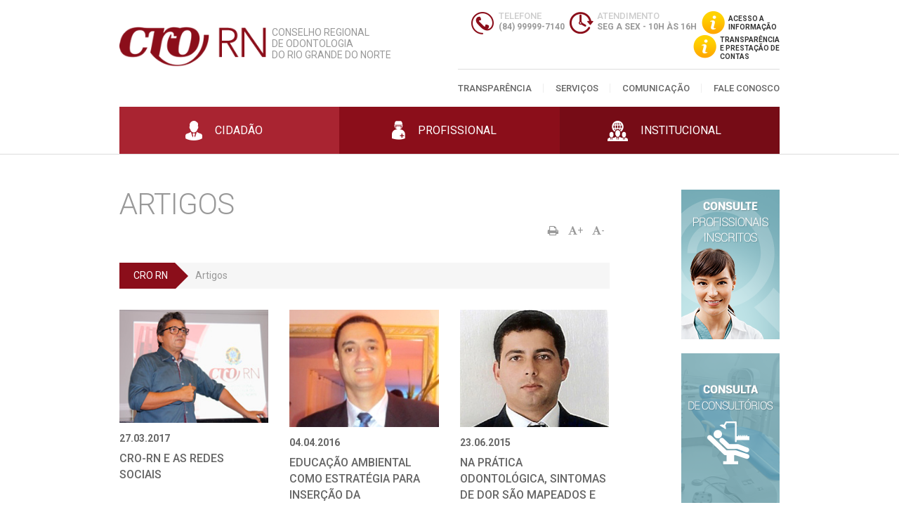

--- FILE ---
content_type: text/html; charset=UTF-8
request_url: https://www.crorn.org.br/artigos/2
body_size: 5405
content:


<!DOCTYPE html>
<html>
   <head>
      <meta charset="utf-8">
      <title>CRO RN | Conselho Regional de Odontologia do RN</title>

      <link rel="shortcut icon" href="/assets/images/favicon.ico">

      <link href='https://fonts.googleapis.com/css?family=Roboto:400,300,300italic,400italic,500italic,500,700,700italic,900,900italic' rel='stylesheet' type='text/css'>

      <link rel="stylesheet" type="text/css" href="/assets/plugins/owl.carousel.2.0.0-beta.2.4/assets/owl.carousel.css">

      <link rel="stylesheet" type="text/css" href="/assets/plugins/font-awesome-4.6.3/css/font-awesome.min.css">

      <link rel="stylesheet" type="text/css" href="/assets/plugins/lightGallery/dist/css/lightgallery.min.css">

      <link rel="stylesheet" type="text/css" href="/assets/css/style.css">

      <meta name="viewport" content="width=device-width, initial-scale=1, maximum-scale=1, user-scalable=no">

      <!-- Global site tag (gtag.js) - Google Analytics -->
      <script async src="https://www.googletagmanager.com/gtag/js?id=UA-139128678-1"></script>
      <script>
         window.dataLayer = window.dataLayer || [];
         function gtag(){dataLayer.push(arguments);}
         gtag('js', new Date());

         gtag('config', 'UA-139128678-1');
      </script>
   </head>
   <body>






      <section id="nuvem" class="hidden-lg hidden-md">
         <div class="container">
            <nav>
               <ul class="clearfix">
   <li>
      <a href="/contas" class="">Transparência</a>   </li>

   <li>
      <a href="#" class="">Serviços</a>
      <ul>
        <li>
            <a href="https://cro-rn.implanta.net.br/servicosonline/Publico/ConsultaInscritos/" target="_blank">Profissionais</a>
         </li>
         <li>
            <a href="https://cro-rn.implanta.net.br/servicosonline/Publico/ConsultaInscritos/" target="_blank">Empresas</a>
         </li>
         <li>
            <a href="https://cro-rn.implanta.net.br/servicosonline/Publico/PreCadastro/" target="_blank">Como se Registrar</a>
         </li>
         <li>
            <a href="https://cro-rn.implanta.net.br/servicosonline/" target="_blank">Atualização Cadastral</a>
         </li>
         <li>
            <a href="/consultorios/cadastrar">Cadastre seu Consultório</a>
         </li>
         <li>
            <a href="https://cro-rn.implanta.net.br/servicosonline/" target="_blank">Boleto Bancário</a>
         </li>
         <li>
            <a href="/cursos/consulta-certificado">Certificados</a>
         </li>
         <li>
            <a href="https://cro-rn.implanta.net.br/servicosonline/" target="_blank">Certidões</a>
         </li>
      </ul>
   </li>

   <li>
      <a href="#" class="">Comunicação</a>      <ul>
         <li>
            <a href="/aniversariantes">Aniversariantes</a>
         </li>
         <li>
            <a href="/agenda">Agenda</a>
         </li>
         <li>
            <a href="/artigos">Artigos</a>
         </li>
         <li>
            <a href="/albuns">Fotos</a>
         </li>
         <li>
            <a href="/noticias">Notícias</a>
         </li>
         <li>
            <a href="/videos">Vídeos</a>
         </li>
         <li>
            <a href="/jornais">Jornais</a>
         </li>
      </ul>
   </li>

   <li>
      <a href="/fale-conosco" class="">Fale Conosco</a>   </li>
</ul>            </nav>
         </div><!-- .container -->
      </section><!-- #nuvem -->

      <header id="topo">
         <div class="container">

            <div class="row row-no-margin">
               <div class="col-md-5 col-sm-6 col-xs-8">

                  <div id="logo">
                     <a href="/">
                        <img src="/assets/images/logo.png" alt="CRN RN">
                     </a>
                                                             <p class="hidden-sm hidden-xs">CONSELHO REGIONAL<br> DE ODONTOLOGIA<br> DO RIO GRANDE DO NORTE</p>
                  </div><!-- #logo -->

               </div><!-- . -->

               <div class="col-md-7 col-sm-6 col-xs-4">

                  <div class="text-right hidden-sm hidden-xs">
                     <div class="pt15 pb15">

                        <div class="i">
                           <span class="sprite _0_3"></span>
                           <span>Telefone</span>
                           <p>(84) 99999-7140</p>
                        </div><!-- i -->

                        <div class="i">
                           <span class="sprite _0_4"></span>
                           <span>Atendimento</span>
                           <p>SEG A SEX - 10H ÀS 16H</p>
                        </div><!-- i -->

                        <a href="/contas" id="acesso" class="nav-info-btn">
                           <span class="sprite _0_5"></span>
                           <span>Acesso a<br> informação</span>
                        </a><!-- #acesso -->
                        <a href="/transparencia" id="acesso-contas" class="nav-info-btn">
                           <span class="sprite _0_5"></span>
                           <span>Transparência<br>e prestação de<br>contas</span>
                        </a><!-- #prestação de contas -->
                     </div>
                  </div><!-- .text-right -->

                  <div class="text-right hidden-lg hidden-md">
                     <button id="abrir">
                        <span class="ion-navicon"></span>
                     </button>
                  </div><!--  .text-right -->

                  <nav id="menu" class="hidden-sm hidden-xs">
                     <div class="content">
                        <ul class="clearfix">
   <li>
      <a href="/contas" class="">Transparência</a>   </li>

   <li>
      <a href="#" class="">Serviços</a>
      <ul>
        <li>
            <a href="https://cro-rn.implanta.net.br/servicosonline/Publico/ConsultaInscritos/" target="_blank">Profissionais</a>
         </li>
         <li>
            <a href="https://cro-rn.implanta.net.br/servicosonline/Publico/ConsultaInscritos/" target="_blank">Empresas</a>
         </li>
         <li>
            <a href="https://cro-rn.implanta.net.br/servicosonline/Publico/PreCadastro/" target="_blank">Como se Registrar</a>
         </li>
         <li>
            <a href="https://cro-rn.implanta.net.br/servicosonline/" target="_blank">Atualização Cadastral</a>
         </li>
         <li>
            <a href="/consultorios/cadastrar">Cadastre seu Consultório</a>
         </li>
         <li>
            <a href="https://cro-rn.implanta.net.br/servicosonline/" target="_blank">Boleto Bancário</a>
         </li>
         <li>
            <a href="/cursos/consulta-certificado">Certificados</a>
         </li>
         <li>
            <a href="https://cro-rn.implanta.net.br/servicosonline/" target="_blank">Certidões</a>
         </li>
      </ul>
   </li>

   <li>
      <a href="#" class="">Comunicação</a>      <ul>
         <li>
            <a href="/aniversariantes">Aniversariantes</a>
         </li>
         <li>
            <a href="/agenda">Agenda</a>
         </li>
         <li>
            <a href="/artigos">Artigos</a>
         </li>
         <li>
            <a href="/albuns">Fotos</a>
         </li>
         <li>
            <a href="/noticias">Notícias</a>
         </li>
         <li>
            <a href="/videos">Vídeos</a>
         </li>
         <li>
            <a href="/jornais">Jornais</a>
         </li>
      </ul>
   </li>

   <li>
      <a href="/fale-conosco" class="">Fale Conosco</a>   </li>
</ul>                     </div><!-- .content -->
                  </nav><!-- #menu -->

               </div><!-- . -->
            </div><!-- .row -->

         </div><!-- .container -->

         <div class="hidden-sm hidden-xs">
            <div class="botoes">
   <div class="container">
      <div class="content">

      <div class="row row-no-margin">
         <div class="col-xs-4">
            <button data-call="botao:1" data-background-color="#a92431">
               <span class="sprite _0_0"></span>
               <span>Cidadão</span>               
            </button>
         </div><!-- . -->

         <div class="col-xs-4">
            <button data-call="botao:2" data-background-color="#8b0e1a">
               <span class="sprite _0_1"></span>
               <span>Profissional</span>
            </button>
         </div><!-- . -->

         <div class="col-xs-4">
            <button data-call="botao:3" data-background-color="#760c16">
               <span class="sprite _0_2"></span>
               <span>Institucional</span>
            </button>
         </div><!-- . -->
      </div><!-- .row -->

      </div><!-- .content -->
   </div><!-- .container -->

</div><!-- .botoes -->         </div>

      </header><!-- #topo -->

      <hr>

      <section id="conteudo">

         <header class="hidden-lg hidden-md">
            <div class="container">
               <div class="pt15 pb15">
                  <div class="i">
                     <span class="sprite _0_3"></span>
                     <span>Telefone</span>
                     <p>(84) 3222-4657</p>
                  </div><!-- i -->

                  <div class="i">
                     <span class="sprite _0_4"></span>
                     <span>Atendimento</span>
                     <p>SEG A SEX - 10H ÁS 16H</p>
                  </div><!-- i -->
               </div>
            </div><!-- .container -->

            <div id="action-botoes-select">
               <div class="botoes">
   <div class="container">
      <div class="content">

      <div class="row row-no-margin">
         <div class="col-xs-4">
            <button data-call="botao:1" data-background-color="#a92431">
               <span class="sprite _0_0"></span>
               <span>Cidadão</span>               
            </button>
         </div><!-- . -->

         <div class="col-xs-4">
            <button data-call="botao:2" data-background-color="#8b0e1a">
               <span class="sprite _0_1"></span>
               <span>Profissional</span>
            </button>
         </div><!-- . -->

         <div class="col-xs-4">
            <button data-call="botao:3" data-background-color="#760c16">
               <span class="sprite _0_2"></span>
               <span>Institucional</span>
            </button>
         </div><!-- . -->
      </div><!-- .row -->

      </div><!-- .content -->
   </div><!-- .container -->

</div><!-- .botoes -->            </div><!-- #action-botoes-select -->
         </header>

         <section class="submenu" data-action="botao:1" data-background-color="#a92431">
   <div class="container">
      <div class="content">

         <button class="fechar hidden-sm hidden-xs" data-call="botao:1">
            <span class="sprite _0_6"></span>
         </button>
      
         <div class="row">

<div class="col-sm-4">
	<ul class="map">
	   <li class="large">
	      <a href="/fiscalizacao">Fiscalização (Denúncias)</a>
	   </li> 
	    <li class="large">
	      <a href="/ouvidoria">Ouvidoria</a>
	   </li>              
	</ul><!-- .map -->  
</div><!-- . -->

<div class="col-sm-4">
	<ul class="map">
		<li class="large">
         <a href="https://cro-rn.implanta.net.br/servicosonline/Publico/ConsultaInscritos/" target="_blank">Profissionais</a>
      </li>
      <li class="large">
         <a href="https://cro-rn.implanta.net.br/servicosonline/Publico/ConsultaInscritos/" target="_blank">Empresas</a>
      </li>
      <li class="large">
	      <a href="/consultorios">Consultórios</a>
	   </li> 
	</ul>
</div><!-- . -->

</div><!-- .row -->
         <img src="/assets/images/cidadao.png" class="hidden-sm hidden-xs" style="right: 150px;">

      </div><!-- .content -->
   </div><!-- .container -->
</section><!-- .body -->
         <section class="submenu" data-action="botao:2" data-background-color="#8b0e1a">
   <div class="container">
      <div class="content">

         <button class="fechar hidden-sm hidden-xs" data-call="botao:2">
            <span class="sprite _0_6"></span>
         </button>

         <div class="row row20">
      		<div class="col-sm-8">
         		<div class="row row20">

   <div class="col-sm-4">
      <ul class="map">
         <li class="large">
            <span>Serviços</span>
         </li>
         <li>
            <a href="https://cro-rn.implanta.net.br/servicosonline/Publico/PreCadastro/" target="_blank">Como se Registrar</a>
         </li>
         <li>
            <a href="https://cro-rn.implanta.net.br/servicosonline/" target="_blank">Atualização Cadastral</a>
         </li>
         <li>
            <a href="/consultorios/cadastrar">Cadastre seu Consultório</a>
         </li>
         <li>
            <a href="https://cro-rn.implanta.net.br/servicosonline/" target="_blank">Boleto Bancário</a>
         </li>
         <li>
            <a href="/cursos/consulta-certificado">Certificados</a>
         </li>
         <li>
            <a href="https://cro-rn.implanta.net.br/servicosonline/" target="_blank">Certidões</a>
         </li>
      </ul><!-- .map -->
   </div><!-- . -->

   <div class="col-sm-4">
      <ul class="map">
         <li class="large">
            <span>Legislação</span>
         </li>
         <li>
            <a href="/legislacao/codigos">Códigos</a>
         </li>
         <li>
            <a href="/legislacao/leis">Leis</a>
         </li>
         <li>
            <a href="/legislacao/regimento">Regimento</a>
         </li>
         <li>
            <a href="/legislacao/normas">Normas</a>
         </li>
         <li>
            <a href="/legislacao/manuais">Manuais</a>
         </li>
         <li>
            <a href="/legislacao/cid">CID</a>
         </li>
      </ul><!-- .map -->
   </div><!-- . -->

   <div class="col-sm-4">
      <ul class="map">
         <li class="large">
            <span>Informações Úteis</span>
         </li>
         <li>
            <a href="/entidades">Entidades</a>
         </li>
         <li>
            <a href="/parcerias">Parcerias</a>
         </li>
         <li>
            <a href="/classificados">Classificados</a>
         </li>
         <li class="large">
            <a href="/cursos">Cursos</a>
         </li>
         <li class="large">
            <a href="/concursos">Concursos</a>
         </li>
      </ul><!-- .map -->
   </div><!-- . -->

</div><!-- .row -->         	</div><!-- . -->
         </div><!-- .row -->

         <img src="/assets/images/profissional.png" class="hidden-sm hidden-xs">

      </div><!-- .content -->
   </div><!-- .container -->
</section><!-- .body -->
         <section class="submenu" data-action="botao:3" data-background-color="#760c16">
   <div class="container">
      <div class="content">

         <button class="fechar hidden-sm hidden-xs" data-call="botao:3">
            <span class="sprite _0_6"></span>
         </button>

         <div class="row row20">
      		<div class="col-sm-8">
         		<div class="row row20">

   <div class="col-sm-4">
      <ul class="map">
         <li class="large">
            <span>CRO</span>
         </li>
         <li>
            <a href="/quem-somos">Quem Somos</a>
         </li>
         <li>
            <a href="/diretoria">Diretoria</a>
         </li>
         <li>
            <a href="/palavra-do-presidente">Palavra do Presidente</a>
         </li>
         <li>
            <a href="/fale-conosco#localizacao">Localização</a>
         </li>
      </ul><!-- .map -->
   </div><!-- . -->

   <div class="col-sm-4">
      <ul class="map">
         <li class="large">
            <span>Comunicação</span>
         </li>
         <li>
            <a href="/aniversariantes">Aniversariantes</a>
         </li>
         <li>
            <a href="/agenda">Agenda</a>
         </li>
         <li>
            <a href="/artigos">Artigos</a>
         </li>
         <li>
            <a href="/albuns">Fotos</a>
         </li>
         <li>
            <a href="/noticias">Notícias</a>
         </li>
         <li>
            <a href="/videos">Vídeos</a>
         </li>
         <li>
            <a href="/jornais">Jornais</a>
         </li>
      </ul><!-- .map -->
   </div><!-- . -->

   <div class="col-sm-4">
      <ul class="map">
         <li class="large">
            <span>Transparência</span>
         </li>
         <li>
            <a href="/contas/30">Despesas</a>
         </li>
         <li>
            <a href="/contas/52">Contratos</a>
         </li>
         <li>
            <a href="/contas/47">Licitações</a>
         </li>
         <li>
            <a href="/contas">Prestação de Contas</a>
         </li>
         <li>
            <a href="https://www.crorn.org.br/contas/17">Editais e Portarias</a>
         </li>
      </ul><!-- .map -->
   </div><!-- . -->


</div><!-- . -->         	</div><!-- . -->
         </div><!-- .row -->  

         <img src="/assets/images/institucional2.png" class="hidden-sm hidden-xs">  
         
      </div><!-- .content -->
   </div><!-- .container -->
</section><!-- .body -->
         <div class="pt50 pb50">
<div class="container">
	<div class="row">

		<div class="col-md-9 col-sm-12 col-xs-12">

							<h1 class="titulo pagina">Artigos</h1>
				<div class="actions">
	<p>
		<button data-actions="print">
			<i class="fa fa-print" aria-hidden="true"></i>
		</button>
		<button data-actions="maior" style="font-size: 14px;">
			<i class="fa fa-font" aria-hidden="true"></i>+
		</button>
		<button data-actions="menor" style="font-size: 14px;">
			<i class="fa fa-font" aria-hidden="true"></i>-
		</button>
	</p>
</div><!-- .actions -->			
							<ol class="crumbs clearfix mb30">

			<li class="">
							<a href="/">CRO RN</a>
					</li>
			<li class="transparent">
							<span>Artigos</span>
					</li>
	
</ol><!-- .crumbs -->			
			<div id="actions">
				
<div class="row">

	<div class="col-sm-4">
		<article class="postList">
			<a href="/artigos/ver/105">
				<figure>
										<img src="/assets/uploads/artigos/img58d9656e6145b.jpg" alt="CRO-RN E AS REDES SOCIAIS">
									</figure>
				<time datetime="2017-03-27 16:12:00">27.03.2017</time>
				<h1>CRO-RN E AS REDES SOCIAIS</h1>
			</a>
		</article><!-- .postList -->
	</div><!-- . -->
	<div class="col-sm-4">
		<article class="postList">
			<a href="/artigos/ver/103">
				<figure>
										<img src="/assets/uploads/artigos/img5702845ae6833.jpg" alt="Educação Ambiental como Estratégia para Inserção da Sustentabilidade na Formação em Odontologia ">
									</figure>
				<time datetime="2016-04-04 12:03:00">04.04.2016</time>
				<h1>Educação Ambiental como Estratégia para Inserção da Sustentabilidade na Formação em Odontologia </h1>
			</a>
		</article><!-- .postList -->
	</div><!-- . -->
	<div class="col-sm-4">
		<article class="postList">
			<a href="/artigos/ver/100">
				<figure>
										<img src="/assets/uploads/artigos/img55975236a0d2b.jpg" alt="Na prática odontológica, sintomas de dor são mapeados e demandam melhorias                          ">
									</figure>
				<time datetime="2015-06-23 23:01:00">23.06.2015</time>
				<h1>Na prática odontológica, sintomas de dor são mapeados e demandam melhorias                          </h1>
			</a>
		</article><!-- .postList -->
	</div><!-- . -->

</div><!-- .row -->
<div class="row">

	<div class="col-sm-4">
		<article class="postList">
			<a href="/artigos/ver/97">
				<figure>
										<img src="/assets/uploads/artigos/img5510383f3964e.jpg" alt="Cuidados paliativos em Odontologia">
									</figure>
				<time datetime="2015-03-23 12:45:00">23.03.2015</time>
				<h1>Cuidados paliativos em Odontologia</h1>
			</a>
		</article><!-- .postList -->
	</div><!-- . -->
	<div class="col-sm-4">
		<article class="postList">
			<a href="/artigos/ver/96">
				<figure>
										<img src="/assets/images/destaque.png" alt="Odontologia em Oncologia">
									</figure>
				<time datetime="2015-03-04 11:03:00">04.03.2015</time>
				<h1>Odontologia em Oncologia</h1>
			</a>
		</article><!-- .postList -->
	</div><!-- . -->
	<div class="col-sm-4">
		<article class="postList">
			<a href="/artigos/ver/95">
				<figure>
										<img src="/assets/uploads/artigos/img54c1b9e8ef8d3.jpg" alt="Afinal, quais os medicamentos que o Cirurgião-Dentista pode prescrever?">
									</figure>
				<time datetime="2015-01-22 23:54:00">22.01.2015</time>
				<h1>Afinal, quais os medicamentos que o Cirurgião-Dentista pode prescrever?</h1>
			</a>
		</article><!-- .postList -->
	</div><!-- . -->

</div><!-- .row -->
<div class="row">

	<div class="col-sm-4">
		<article class="postList">
			<a href="/artigos/ver/94">
				<figure>
										<img src="/assets/uploads/artigos/img54c1b6d3cbe7e.jpg" alt="Alerta: uso de bisfosfonatos deve ser monitorado em tratamentos odontológicos">
									</figure>
				<time datetime="2015-01-22 23:14:00">22.01.2015</time>
				<h1>Alerta: uso de bisfosfonatos deve ser monitorado em tratamentos odontológicos</h1>
			</a>
		</article><!-- .postList -->
	</div><!-- . -->
	<div class="col-sm-4">
		<article class="postList">
			<a href="/artigos/ver/93">
				<figure>
										<img src="/assets/uploads/artigos/img53bf6af8dda51.jpg" alt="Articulador histórico foi salvo por acaso!  ">
									</figure>
				<time datetime="2014-07-10 01:08:00">10.07.2014</time>
				<h1>Articulador histórico foi salvo por acaso!  </h1>
			</a>
		</article><!-- .postList -->
	</div><!-- . -->
	<div class="col-sm-4">
		<article class="postList">
			<a href="/artigos/ver/92">
				<figure>
										<img src="/assets/uploads/artigos/img536706c4ce92c.jpg" alt="Um irmão que se foi">
									</figure>
				<time datetime="2014-05-05 00:28:00">05.05.2014</time>
				<h1>Um irmão que se foi</h1>
			</a>
		</article><!-- .postList -->
	</div><!-- . -->

</div><!-- .row -->



 <div class="paginacao">

     <div class="body clearfix">

        
                                <a href="/artigos/1" class="pag">Anterior</a>
        
                                <a href="/artigos/1" class="pag">1</a>
                                <a href="/artigos/2" class="pag current">2</a>
                                <a href="/artigos/3" class="pag">3</a>
                                <a href="/artigos/4" class="pag">4</a>
        
                                <a href="/artigos/3" class="pag">Próxima</a>
        
        
    </div><!-- .body -->

 </div><!-- .paginacao -->
 
			</div>
		</div><!-- . -->

		<div class="col-md-3 hidden-sm hidden-xs">
			<aside id="sidebar">
	<a href="https://cro-rn.implanta.net.br/servicosonline/Publico/ConsultaInscritos/" target="_blank" class="banner mb20">
		<img src="/assets/images/banners/consulte-profissionais-inscritos.png" alt="Consulte Dentistas">
	</a>

	<a href="/consultorios" class="banner mb20">
		<img src="/assets/images/banners/consulte-consultorios.png" alt="Consulte Dentistas">
	</a>

	<a href="/ouvidoria" class="banner">
		<img src="/assets/images/banners/ouvidoria.png" alt="Ouvidoria CRO">
	</a>
</aside>		</div><!-- . -->

	</div><!-- .row -->
</div><!-- .container -->
</div>      </section><!-- #conteudo -->

      <div id="parceiros">
         <div class="container">
            <div class="row">

               <div class="col-sm-6 col-md-3">
                  <a href="https://cro-rn.implanta.net.br/servicosonline/Publico/ConsultaInscritos/" target="_blank" class="parceiro">
                     <img src="/assets/images/banners/banner-dentistas.gif" >
                  </a>
               </div><!-- . -->

               <div class="col-sm-6 col-md-3">
                  <a href="/classificados" class="parceiro">
                     <img src="/assets/images/banners/banner-classificados.gif" >
                  </a>
               </div><!-- . -->

               <div class="col-sm-6 col-md-3">
                  <a href="/editais-e-portarias" class="parceiro">
                     <img src="/assets/images/banners/banner-concursos.gif" >
                  </a>
               </div><!-- . -->

               <div class="col-sm-6 col-md-3">
                  <object classid="clsid:D27CDB6E-AE6D-11cf-96B8-444553540000" codebase="http://download.macromedia.com/pub/shockwave/cabs/flash/swflash.cab#version=9,0,28,0" width="100%">
                     <param name="movie" value="/assets/images/banners/banner_croprev.swf" />
                     <param name="quality" value="high" />
                     <param name="wmode" value="transparent" />
                     <embed src="/assets/images/banners/banner_croprev.swf" width="100%" height="90" quality="high" pluginspage="http://www.adobe.com/shockwave/download/download.cgi?P1_Prod_Version=ShockwaveFlash" type="application/x-shockwave-flash" wmode="transparent"></embed>
                  </object>
               </div><!-- . -->

            </div><!-- .row -->

            <div class="row">

               <div class="col-sm-6 col-md-3">
                  <object classid="clsid:D27CDB6E-AE6D-11cf-96B8-444553540000" codebase="http://download.macromedia.com/pub/shockwave/cabs/flash/swflash.cab#version=9,0,28,0" width="100%">
                     <param name="movie" value="/assets/images/banners/unimed.swf" />
                     <param name="quality" value="high" />
                     <param name="wmode" value="transparent" />
                     <embed src="/assets/images/banners/unimed.swf" width="100%" height="90" quality="high" pluginspage="http://www.adobe.com/shockwave/download/download.cgi?P1_Prod_Version=ShockwaveFlash" type="application/x-shockwave-flash" wmode="transparent"></embed>
                  </object>
               </div><!-- . -->

               <div class="col-sm-6 col-md-3">
                  <a href="http://cfo.org.br/valorizacao-do-cd/" target="_blank" class="parceiro">
                     <img src="/assets/images/banners/cfo.jpg" >
                  </a>
               </div><!-- . -->

               <div class="col-sm-6 col-md-3">
                  <a href="http://portal.saude.gov.br/portal/saude/profissional/area.cfm?id_area=1870" target="_blank" class="parceiro">
                     <img src="/assets/images/banners/banner.png" >
                  </a>
               </div><!-- . -->

               <div class="col-sm-6 col-md-3">
                  <a href="http://cfo.org.br/legislacao/projetos-de-lei/" target="_blank" class="parceiro">
                     <img src="/assets/images/banners/leis.jpg" >
                  </a>
               </div><!-- . -->

            </div><!-- .row -->
         </div><!-- .container -->
      </div><!-- #parceiros -->

      <div id="sitemap" class="hidden-xs">

         <div class="container">

            <div class="row row20">

               <div class="col-sm-8">

                  <h2 class="titulo medio transparent mb20">Institucional</h2>

                  <div class="row row20">

   <div class="col-sm-4">
      <ul class="map">
         <li class="large">
            <span>CRO</span>
         </li>
         <li>
            <a href="/quem-somos">Quem Somos</a>
         </li>
         <li>
            <a href="/diretoria">Diretoria</a>
         </li>
         <li>
            <a href="/palavra-do-presidente">Palavra do Presidente</a>
         </li>
         <li>
            <a href="/fale-conosco#localizacao">Localização</a>
         </li>
      </ul><!-- .map -->
   </div><!-- . -->

   <div class="col-sm-4">
      <ul class="map">
         <li class="large">
            <span>Comunicação</span>
         </li>
         <li>
            <a href="/aniversariantes">Aniversariantes</a>
         </li>
         <li>
            <a href="/agenda">Agenda</a>
         </li>
         <li>
            <a href="/artigos">Artigos</a>
         </li>
         <li>
            <a href="/albuns">Fotos</a>
         </li>
         <li>
            <a href="/noticias">Notícias</a>
         </li>
         <li>
            <a href="/videos">Vídeos</a>
         </li>
         <li>
            <a href="/jornais">Jornais</a>
         </li>
      </ul><!-- .map -->
   </div><!-- . -->

   <div class="col-sm-4">
      <ul class="map">
         <li class="large">
            <span>Transparência</span>
         </li>
         <li>
            <a href="/contas/30">Despesas</a>
         </li>
         <li>
            <a href="/contas/52">Contratos</a>
         </li>
         <li>
            <a href="/contas/47">Licitações</a>
         </li>
         <li>
            <a href="/contas">Prestação de Contas</a>
         </li>
         <li>
            <a href="https://www.crorn.org.br/contas/17">Editais e Portarias</a>
         </li>
      </ul><!-- .map -->
   </div><!-- . -->


</div><!-- . -->
               </div><!-- . -->

               <div class="col-sm-4">

                  <h2 class="titulo medio transparent mb20">Cidadão</h2>

                  <div class="row">

<div class="col-sm-4">
	<ul class="map">
	   <li class="large">
	      <a href="/fiscalizacao">Fiscalização (Denúncias)</a>
	   </li> 
	    <li class="large">
	      <a href="/ouvidoria">Ouvidoria</a>
	   </li>              
	</ul><!-- .map -->  
</div><!-- . -->

<div class="col-sm-4">
	<ul class="map">
		<li class="large">
         <a href="https://cro-rn.implanta.net.br/servicosonline/Publico/ConsultaInscritos/" target="_blank">Profissionais</a>
      </li>
      <li class="large">
         <a href="https://cro-rn.implanta.net.br/servicosonline/Publico/ConsultaInscritos/" target="_blank">Empresas</a>
      </li>
      <li class="large">
	      <a href="/consultorios">Consultórios</a>
	   </li> 
	</ul>
</div><!-- . -->

</div><!-- .row -->
               </div><!-- . -->

            </div><!-- .row -->

            <div class="row row20">

               <div class="col-sm-8">

                  <h2 class="titulo medio transparent mb20">Profissional</h2>

                  <div class="row row20">

   <div class="col-sm-4">
      <ul class="map">
         <li class="large">
            <span>Serviços</span>
         </li>
         <li>
            <a href="https://cro-rn.implanta.net.br/servicosonline/Publico/PreCadastro/" target="_blank">Como se Registrar</a>
         </li>
         <li>
            <a href="https://cro-rn.implanta.net.br/servicosonline/" target="_blank">Atualização Cadastral</a>
         </li>
         <li>
            <a href="/consultorios/cadastrar">Cadastre seu Consultório</a>
         </li>
         <li>
            <a href="https://cro-rn.implanta.net.br/servicosonline/" target="_blank">Boleto Bancário</a>
         </li>
         <li>
            <a href="/cursos/consulta-certificado">Certificados</a>
         </li>
         <li>
            <a href="https://cro-rn.implanta.net.br/servicosonline/" target="_blank">Certidões</a>
         </li>
      </ul><!-- .map -->
   </div><!-- . -->

   <div class="col-sm-4">
      <ul class="map">
         <li class="large">
            <span>Legislação</span>
         </li>
         <li>
            <a href="/legislacao/codigos">Códigos</a>
         </li>
         <li>
            <a href="/legislacao/leis">Leis</a>
         </li>
         <li>
            <a href="/legislacao/regimento">Regimento</a>
         </li>
         <li>
            <a href="/legislacao/normas">Normas</a>
         </li>
         <li>
            <a href="/legislacao/manuais">Manuais</a>
         </li>
         <li>
            <a href="/legislacao/cid">CID</a>
         </li>
      </ul><!-- .map -->
   </div><!-- . -->

   <div class="col-sm-4">
      <ul class="map">
         <li class="large">
            <span>Informações Úteis</span>
         </li>
         <li>
            <a href="/entidades">Entidades</a>
         </li>
         <li>
            <a href="/parcerias">Parcerias</a>
         </li>
         <li>
            <a href="/classificados">Classificados</a>
         </li>
         <li class="large">
            <a href="/cursos">Cursos</a>
         </li>
         <li class="large">
            <a href="/concursos">Concursos</a>
         </li>
      </ul><!-- .map -->
   </div><!-- . -->

</div><!-- .row -->
               </div><!-- . -->

               <div class="col-sm-4">
                  <h2 class="titulo medio transparent mb20">Fale Conosco</h2>

                  <div class="mb15">
                  
                     <p class="titulo pequeno branco">Central Telefônica - (84) 99999-7140 </p>
                     
                  
                 
                     <p class="titulo pequeno branco">Setor de Inscrição - (84) 99498-3397</p>
                     
                
               
                     <p class="titulo pequeno branco">Setor Financeiro - (84) 99498-3591 </p>
                     <p class="cor-1">Horário de atendimento:<br> Segunda a sexta-feira das 10 às 16 horas</p>
                  </div>

                  <div>
                    
                     <p class="titulo pequeno branco">Delegacia - (84) 99962-1903</p>
                     <p class="cor-1">Horário de atendimento:<br> Segunda a sexta-feira das 12 às 18 horas</p>
                  </div>

 
               </div><!-- . -->

            </div><!-- .row -->

         </div><!-- .container -->

      </div><!-- #sitemap -->

      <footer id="rodape">

         <div class="container">
            <div class="row">

               <div class="col-md-4 col-sm-6">
                  <div class="endereco">
                     <h4 class="titulo pequeno color">Sede</h4>
                     <p>Rua Cônego Leão Fernandes, 619</p>
                     <p>Petrópolis – Natal/RN – CEP 59020-060</p>
                     <p>crorn@crorn.org.br</p>
                  </div><!-- .endereco -->
               </div><!-- . -->

               <div class="col-md-4 col-sm-6">
                  <div class="endereco">
                     <h4 class="titulo pequeno color">Delegacia</h4>
                     <p>Rua Raimundo Leão de Moura, nº 196. </p>
                     <p>Sala 04 - Piso L2</p>
                     <p>Nova Betânia – Mossoró/RN – CEP 59611-320</p>
                  </div><!-- .endereco -->
               </div><!-- . -->

            </div><!-- .row -->
         </div><!-- .container -->

         <hr>

         <div class="container">
            <div class="pt20 pb20">
               <div class="row">
                  <div class="col-sm-6">
                     <p>Todos os direitos reservados ao CRO-RN</p>
                     <p>Conselho Regional de Odontologia do Rio Grande do Norte</p>
                     <p>CNPJ: 08.430.761/0001-95</p>
                  </div><!-- .col-sm-6 -->

                  <div class="col-sm-6">
                     <a href="http://mixinternet.com.br/" target="_blank" id="mix">
                        <img src="/assets/images/mix.png" alt="Mix Internet">
                     </a>
                  </div><!-- .col-sm-6 -->
               </div><!-- .row -->
            </div>
         </div><!-- .container -->

      </footer><!-- #rodape -->

            <script type="text/javascript" src="/assets/plugins/jquery.min.js?v=20200420"></script>
      <script type="text/javascript" src="/assets/plugins/bootstrap-sass-3.3.6/assets/javascripts/bootstrap.min.js?v=20200420"></script>
      <script type="text/javascript" src="/assets/plugins/owl.carousel.2.0.0-beta.2.4/owl.carousel.min.js?v=20200420"></script>
      <script type="text/javascript" src="/assets/plugins/jquery.mask.min.js?v=20200420"></script>
      <script type="text/javascript" src="/assets/plugins/lightGallery/dist/js/lightgallery-all.min.js?v=20200420"></script>
      <script type="text/javascript" src="/assets/plugins/tinymce/js/tinymce/tinymce.min.js?v=20200420"></script>
      <script type="text/javascript" src="/assets/plugins/jQuery.print.js?v=20200420"></script>
      <script type="text/javascript" src="/assets/js/mix.js?v=20200420"></script>
      <script type="text/javascript" src="/assets/js/scripts.js?v=20200420"></script>

      <script type="text/javascript">
      var BASE_URL = "/";
      </script>

      
   </body>
</html>
